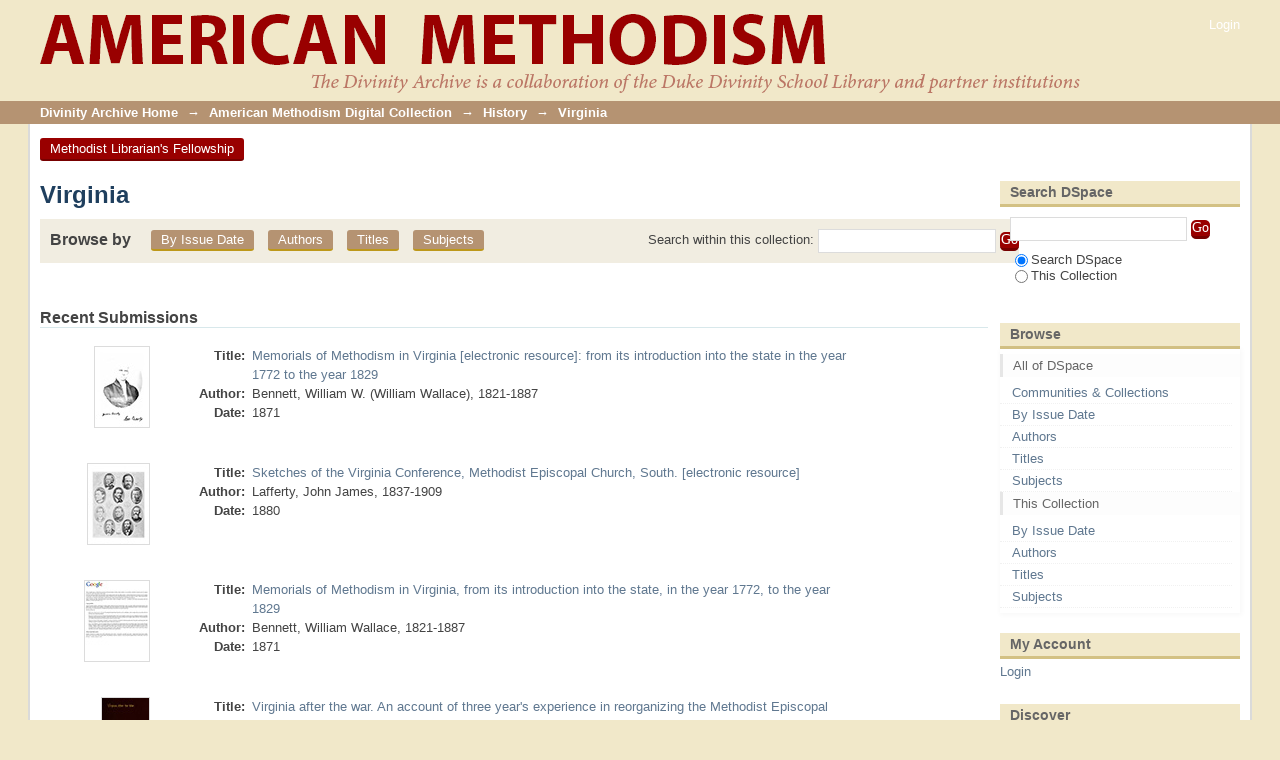

--- FILE ---
content_type: text/html;charset=utf-8
request_url: https://divinityarchive.com/handle/11258/27582
body_size: 5273
content:
<?xml version="1.0" encoding="UTF-8"?>
<!DOCTYPE html PUBLIC "-//W3C//DTD XHTML 1.0 Strict//EN" "http://www.w3.org/TR/xhtml1/DTD/xhtml1-strict.dtd">
<html xmlns="http://www.w3.org/1999/xhtml" class="no-js">
<head>
<meta content="text/html; charset=UTF-8" http-equiv="Content-Type" />
<meta content="IE=edge,chrome=1" http-equiv="X-UA-Compatible" />
<meta content="width=device-width; initial-scale=1.0; maximum-scale=1.0;" name="viewport" />
<link rel="shortcut icon" href="/themes/AM/images/favicon.ico" />
<link rel="apple-touch-icon" href="/themes/AM/images/apple-touch-icon.png" />
<meta name="Generator" content="DSpace 5.5" />
<link type="text/css" rel="stylesheet" media="screen" href="/themes/AM/lib/css/reset.css" />
<link type="text/css" rel="stylesheet" media="screen" href="/themes/AM/lib/css/base.css" />
<link type="text/css" rel="stylesheet" media="screen" href="/themes/AM/lib/css/helper.css" />
<link type="text/css" rel="stylesheet" media="screen" href="/themes/AM/lib/css/jquery-ui-1.8.15.custom.css" />
<link type="text/css" rel="stylesheet" media="screen" href="/themes/AM/lib/css/style.css" />
<link type="text/css" rel="stylesheet" media="screen" href="/themes/AM/lib/css/authority-control.css" />
<link type="text/css" rel="stylesheet" media="handheld" href="/themes/AM/lib/css/handheld.css" />
<link type="text/css" rel="stylesheet" media="print" href="/themes/AM/lib/css/print.css" />
<link type="text/css" rel="stylesheet" media="all" href="/themes/AM/lib/css/media.css" />
<link type="application/rss+xml" rel="alternate" href="/feed/rss_1.0/11258/27582" />
<link type="application/rss+xml" rel="alternate" href="/feed/rss_2.0/11258/27582" />
<link type="application/atom+xml" rel="alternate" href="/feed/atom_1.0/11258/27582" />
<link type="application/opensearchdescription+xml" rel="search" href="http://localhost:8080/open-search/description.xml" title="DSpace" />
<script type="text/javascript">
                                //Clear default text of empty text areas on focus
                                function tFocus(element)
                                {
                                        if (element.value == ' '){element.value='';}
                                }
                                //Clear default text of empty text areas on submit
                                function tSubmit(form)
                                {
                                        var defaultedElements = document.getElementsByTagName("textarea");
                                        for (var i=0; i != defaultedElements.length; i++){
                                                if (defaultedElements[i].value == ' '){
                                                        defaultedElements[i].value='';}}
                                }
                                //Disable pressing 'enter' key to submit a form (otherwise pressing 'enter' causes a submission to start over)
                                function disableEnterKey(e)
                                {
                                     var key;

                                     if(window.event)
                                          key = window.event.keyCode;     //Internet Explorer
                                     else
                                          key = e.which;     //Firefox and Netscape

                                     if(key == 13)  //if "Enter" pressed, then disable!
                                          return false;
                                     else
                                          return true;
                                }

                                function FnArray()
                                {
                                    this.funcs = new Array;
                                }

                                FnArray.prototype.add = function(f)
                                {
                                    if( typeof f!= "function" )
                                    {
                                        f = new Function(f);
                                    }
                                    this.funcs[this.funcs.length] = f;
                                };

                                FnArray.prototype.execute = function()
                                {
                                    for( var i=0; i < this.funcs.length; i++ )
                                    {
                                        this.funcs[i]();
                                    }
                                };

                                var runAfterJSImports = new FnArray();
            </script>
<script xmlns:i18n="http://apache.org/cocoon/i18n/2.1" type="text/javascript" src="/themes/AM/lib/js/modernizr-1.7.min.js"> </script>
<title>Virginia</title>
</head><!--[if lt IE 7 ]> <body class="ie6"> <![endif]-->
                <!--[if IE 7 ]>    <body class="ie7"> <![endif]-->
                <!--[if IE 8 ]>    <body class="ie8"> <![endif]-->
                <!--[if IE 9 ]>    <body class="ie9"> <![endif]-->
                <!--[if (gt IE 9)|!(IE)]><!--><body><!--<![endif]-->
<div id="ds-main">
<div id="ds-header-wrapper">
<div class="clearfix" id="ds-header">
<a id="ds-header-logo-link" href="/">
<span id="ds-header-logo"> </span>
<span id="ds-header-logo-text">DSpace Repository</span>
</a>
<h1 xmlns:i18n="http://apache.org/cocoon/i18n/2.1" class="pagetitle visuallyhidden">Virginia</h1>
<div id="ds-user-box">
<p>
<a href="/login">Login</a>
</p>
</div>
</div>
</div>
<div xmlns:i18n="http://apache.org/cocoon/i18n/2.1" id="ds-trail-wrapper">
<ul id="ds-trail">
<li class="ds-trail-link first-link ">
<a href="/">Divinity Archive Home</a>
</li>
<li xmlns:i18n="http://apache.org/cocoon/i18n/2.1" xmlns="http://di.tamu.edu/DRI/1.0/" class="ds-trail-arrow">→</li>
<li class="ds-trail-link ">
<a href="/handle/11258/5332">American Methodism Digital Collection</a>
</li>
<li class="ds-trail-arrow">→</li>
<li class="ds-trail-link ">
<a href="/handle/11258/16730">History</a>
</li>
<li class="ds-trail-arrow">→</li>
<li class="ds-trail-link last-link">Virginia</li>
</ul>
</div>
<div id="menu">
<a id="menu-first" href="http://admin.atla.com/Members/divisions/denominations/Methodist/Pages/default.aspx">Methodist Librarian's Fellowship</a>
</div>
<div class="hidden" id="no-js-warning-wrapper">
<div id="no-js-warning">
<div class="notice failure">JavaScript is disabled for your browser. Some features of this site may not work without it.</div>
</div>
</div>
<div id="ds-content-wrapper">
<div class="clearfix" id="ds-content">
<div id="ds-body">
<h1 class="ds-div-head">Virginia</h1>
<div id="aspect_artifactbrowser_CollectionViewer_div_collection-home" class="ds-static-div primary repository collection">
<div id="aspect_artifactbrowser_CollectionViewer_div_collection-search-browse" class="ds-static-div secondary search-browse">
<div id="aspect_browseArtifacts_CollectionBrowse_div_collection-browse" class="ds-static-div secondary browse">
<h2 class="ds-head">Browse by</h2>
<ul xmlns:i18n="http://apache.org/cocoon/i18n/2.1" xmlns="http://di.tamu.edu/DRI/1.0/" id="aspect_browseArtifacts_CollectionBrowse_list_collection-browse" class="ds-simple-list collection-browse">
<li class="ds-simple-list-item">
<a href="/handle/11258/27582/browse?type=dateissued">By Issue Date</a>
</li>
<li xmlns:i18n="http://apache.org/cocoon/i18n/2.1" xmlns="http://di.tamu.edu/DRI/1.0/" class="ds-simple-list-item">
<a href="/handle/11258/27582/browse?type=author">Authors</a>
</li>
<li xmlns:i18n="http://apache.org/cocoon/i18n/2.1" xmlns="http://di.tamu.edu/DRI/1.0/" class="ds-simple-list-item">
<a href="/handle/11258/27582/browse?type=title">Titles</a>
</li>
<li xmlns:i18n="http://apache.org/cocoon/i18n/2.1" xmlns="http://di.tamu.edu/DRI/1.0/" class="ds-simple-list-item">
<a href="/handle/11258/27582/browse?type=subject">Subjects</a>
</li>
</ul>
</div>
<form xmlns:i18n="http://apache.org/cocoon/i18n/2.1" xmlns="http://di.tamu.edu/DRI/1.0/" id="aspect_discovery_CollectionSearch_div_collection-search" class="ds-interactive-div secondary search" action="/handle/11258/27582/discover" method="post" onsubmit="javascript:tSubmit(this);">
<p id="aspect_discovery_CollectionSearch_p_search-query" class="ds-paragraph">Search within this collection: <input xmlns:i18n="http://apache.org/cocoon/i18n/2.1" xmlns="http://www.w3.org/1999/xhtml" id="aspect_discovery_CollectionSearch_field_query" class="ds-text-field" name="query" type="text" value="" /> <input xmlns:i18n="http://apache.org/cocoon/i18n/2.1" id="aspect_discovery_CollectionSearch_field_submit" class="ds-button-field" name="submit" type="submit" value="Go" />
</p>
</form>
</div>
<div id="aspect_artifactbrowser_CollectionViewer_div_collection-view" class="ds-static-div secondary">
<!-- External Metadata URL: cocoon://metadata/handle/11258/27582/mets.xml-->
<div xmlns:oreatom="http://www.openarchives.org/ore/atom/" xmlns:ore="http://www.openarchives.org/ore/terms/" xmlns:atom="http://www.w3.org/2005/Atom" class="detail-view"> 
            
            </div>
</div>
<h2 class="ds-div-head">Recent Submissions</h2>
<div xmlns:i18n="http://apache.org/cocoon/i18n/2.1" xmlns="http://di.tamu.edu/DRI/1.0/" id="aspect_discovery_CollectionRecentSubmissions_div_collection-recent-submission" class="ds-static-div secondary recent-submission">
<ul xmlns:oreatom="http://www.openarchives.org/ore/atom/" xmlns:ore="http://www.openarchives.org/ore/terms/" xmlns:atom="http://www.w3.org/2005/Atom" class="ds-artifact-list">
<!-- External Metadata URL: cocoon://metadata/handle/11258/4581/mets.xml?sections=dmdSec,fileSec&fileGrpTypes=THUMBNAIL-->
<li class="ds-artifact-item odd">
<div class="item-wrapper clearfix">
<div style="width: 400px;" class="thumbnail-wrapper">
<div class="artifact-preview">
<a href="/handle/11258/4581" class="image-link">
<img alt="Thumbnail" src="/bitstream/handle/11258/4581/02962481.pdf.jpg?sequence=4&amp;isAllowed=y" />
</a>
</div>
</div>
<div style="width: 245px;" class="item-metadata">
<span class="bold">Title:</span>
<span xmlns:i18n="http://apache.org/cocoon/i18n/2.1" style="width: 135px;" class="content">
<a href="/handle/11258/4581">Memorials of Methodism in Virginia [electronic resource]: from its introduction into the state in the year 1772 to the year 1829</a>
</span>
<span class="Z3988" title="ctx_ver=Z39.88-2004&amp;rft_val_fmt=info%3Aofi%2Ffmt%3Akev%3Amtx%3Adc&amp;rft_id=02962481.emory.edu&amp;rft_id=http%3A%2F%2Fhdl.handle.net%2F11258%2F4581&amp;rfr_id=info%3Asid%2Fdspace.org%3Arepository&amp;">
                ﻿ 
            </span>
<span class="bold">Author:</span>
<span xmlns:i18n="http://apache.org/cocoon/i18n/2.1" style="width: 135px;" class="content">Bennett, William W. (William Wallace), 1821-1887</span>
<span class="bold">Date:</span>
<span xmlns:i18n="http://apache.org/cocoon/i18n/2.1" style="width: 135px;" class="content">1871</span>
</div>
</div>
</li>
<!-- External Metadata URL: cocoon://metadata/handle/11258/4571/mets.xml?sections=dmdSec,fileSec&fileGrpTypes=THUMBNAIL-->
<li class="ds-artifact-item even">
<div class="item-wrapper clearfix">
<div style="width: 400px;" class="thumbnail-wrapper">
<div class="artifact-preview">
<a href="/handle/11258/4571" class="image-link">
<img alt="Thumbnail" src="/bitstream/handle/11258/4571/02810606.pdf.jpg?sequence=4&amp;isAllowed=y" />
</a>
</div>
</div>
<div style="width: 245px;" class="item-metadata">
<span class="bold">Title:</span>
<span xmlns:i18n="http://apache.org/cocoon/i18n/2.1" style="width: 135px;" class="content">
<a href="/handle/11258/4571">Sketches of the Virginia Conference, Methodist Episcopal Church, South. [electronic resource]</a>
</span>
<span class="Z3988" title="ctx_ver=Z39.88-2004&amp;rft_val_fmt=info%3Aofi%2Ffmt%3Akev%3Amtx%3Adc&amp;rft_id=02810606.emory.edu&amp;rft_id=http%3A%2F%2Fhdl.handle.net%2F11258%2F4571&amp;rfr_id=info%3Asid%2Fdspace.org%3Arepository&amp;">
                ﻿ 
            </span>
<span class="bold">Author:</span>
<span xmlns:i18n="http://apache.org/cocoon/i18n/2.1" style="width: 135px;" class="content">Lafferty, John James, 1837-1909</span>
<span class="bold">Date:</span>
<span xmlns:i18n="http://apache.org/cocoon/i18n/2.1" style="width: 135px;" class="content">1880</span>
</div>
</div>
</li>
<!-- External Metadata URL: cocoon://metadata/handle/11258/4008/mets.xml?sections=dmdSec,fileSec&fileGrpTypes=THUMBNAIL-->
<li class="ds-artifact-item odd">
<div class="item-wrapper clearfix">
<div style="width: 400px;" class="thumbnail-wrapper">
<div class="artifact-preview">
<a href="/handle/11258/4008" class="image-link">
<img alt="Thumbnail" src="/bitstream/handle/11258/4008/memorialsmethod00benngoog.pdf.jpg?sequence=2&amp;isAllowed=y" />
</a>
</div>
</div>
<div style="width: 245px;" class="item-metadata">
<span class="bold">Title:</span>
<span xmlns:i18n="http://apache.org/cocoon/i18n/2.1" style="width: 135px;" class="content">
<a href="/handle/11258/4008">Memorials of Methodism in Virginia, from its introduction into the state, in the year 1772, to the year 1829</a>
</span>
<span class="Z3988" title="ctx_ver=Z39.88-2004&amp;rft_val_fmt=info%3Aofi%2Ffmt%3Akev%3Amtx%3Adc&amp;rft_id=memorialsmethod00benngoog&amp;rft_id=http%3A%2F%2Fhdl.handle.net%2F11258%2F4008&amp;rfr_id=info%3Asid%2Fdspace.org%3Arepository&amp;">
                ﻿ 
            </span>
<span class="bold">Author:</span>
<span xmlns:i18n="http://apache.org/cocoon/i18n/2.1" style="width: 135px;" class="content">Bennett, William Wallace, 1821-1887</span>
<span class="bold">Date:</span>
<span xmlns:i18n="http://apache.org/cocoon/i18n/2.1" style="width: 135px;" class="content">1871</span>
</div>
</div>
</li>
<!-- External Metadata URL: cocoon://metadata/handle/11258/3787/mets.xml?sections=dmdSec,fileSec&fileGrpTypes=THUMBNAIL-->
<li class="ds-artifact-item even">
<div class="item-wrapper clearfix">
<div style="width: 400px;" class="thumbnail-wrapper">
<div class="artifact-preview">
<a href="/handle/11258/3787" class="image-link">
<img alt="Thumbnail" src="/bitstream/handle/11258/3787/virginiaafterwar00cons.pdf.jpg?sequence=2&amp;isAllowed=y" />
</a>
</div>
</div>
<div style="width: 245px;" class="item-metadata">
<span class="bold">Title:</span>
<span xmlns:i18n="http://apache.org/cocoon/i18n/2.1" style="width: 135px;" class="content">
<a href="/handle/11258/3787">Virginia after the war. An account of three year's experience in reorganizing the Methodist Episcopal Church in Virginia at the close of the Civil War</a>
</span>
<span class="Z3988" title="ctx_ver=Z39.88-2004&amp;rft_val_fmt=info%3Aofi%2Ffmt%3Akev%3Amtx%3Adc&amp;rft_id=virginiaafterwar00cons&amp;rft_id=http%3A%2F%2Fhdl.handle.net%2F11258%2F3787&amp;rfr_id=info%3Asid%2Fdspace.org%3Arepository&amp;">
                ﻿ 
            </span>
<span class="bold">Author:</span>
<span xmlns:i18n="http://apache.org/cocoon/i18n/2.1" style="width: 135px;" class="content">Conser, S. L. M. (Solomon L. M.), b. 1812</span>
<span class="bold">Date:</span>
<span xmlns:i18n="http://apache.org/cocoon/i18n/2.1" style="width: 135px;" class="content">1891</span>
</div>
</div>
</li>
<!-- External Metadata URL: cocoon://metadata/handle/11258/3786/mets.xml?sections=dmdSec,fileSec&fileGrpTypes=THUMBNAIL-->
<li class="ds-artifact-item odd">
<div class="item-wrapper clearfix">
<div style="width: 400px;" class="thumbnail-wrapper">
<div class="artifact-preview">
<a href="/handle/11258/3786" class="image-link">
<img alt="Thumbnail" src="/bitstream/handle/11258/3786/virginiaafterwar00con.pdf.jpg?sequence=2&amp;isAllowed=y" />
</a>
</div>
</div>
<div style="width: 245px;" class="item-metadata">
<span class="bold">Title:</span>
<span xmlns:i18n="http://apache.org/cocoon/i18n/2.1" style="width: 135px;" class="content">
<a href="/handle/11258/3786">Virginia after the war. An account of three year's experience in reorganizing the Methodist Episcopal Church in Virginia at the close of the Civil War</a>
</span>
<span class="Z3988" title="ctx_ver=Z39.88-2004&amp;rft_val_fmt=info%3Aofi%2Ffmt%3Akev%3Amtx%3Adc&amp;rft_id=virginiaafterwar00con&amp;rft_id=http%3A%2F%2Fhdl.handle.net%2F11258%2F3786&amp;rfr_id=info%3Asid%2Fdspace.org%3Arepository&amp;">
                ﻿ 
            </span>
<span class="bold">Author:</span>
<span xmlns:i18n="http://apache.org/cocoon/i18n/2.1" style="width: 135px;" class="content">Conser, S. L. M. (Solomon L. M.), b. 1812</span>
<span class="bold">Date:</span>
<span xmlns:i18n="http://apache.org/cocoon/i18n/2.1" style="width: 135px;" class="content">1891</span>
</div>
</div>
</li>
<!-- External Metadata URL: cocoon://metadata/handle/11258/3785/mets.xml?sections=dmdSec,fileSec&fileGrpTypes=THUMBNAIL-->
<li class="ds-artifact-item even">
<div class="item-wrapper clearfix">
<div style="width: 400px;" class="thumbnail-wrapper">
<div class="artifact-preview">
<a href="/handle/11258/3785" class="image-link">
<img alt="Thumbnail" src="/bitstream/handle/11258/3785/virginiaafterwa00consgoog.pdf.jpg?sequence=2&amp;isAllowed=y" />
</a>
</div>
</div>
<div style="width: 245px;" class="item-metadata">
<span class="bold">Title:</span>
<span xmlns:i18n="http://apache.org/cocoon/i18n/2.1" style="width: 135px;" class="content">
<a href="/handle/11258/3785">Virginia after the war. An account of three year's experience in reorganizing the Methodist Episcopal Church in Virginia at the close of the Civil War</a>
</span>
<span class="Z3988" title="ctx_ver=Z39.88-2004&amp;rft_val_fmt=info%3Aofi%2Ffmt%3Akev%3Amtx%3Adc&amp;rft_id=virginiaafterwa00consgoog&amp;rft_id=http%3A%2F%2Fhdl.handle.net%2F11258%2F3785&amp;rfr_id=info%3Asid%2Fdspace.org%3Arepository&amp;">
                ﻿ 
            </span>
<span class="bold">Author:</span>
<span xmlns:i18n="http://apache.org/cocoon/i18n/2.1" style="width: 135px;" class="content">Conser, S. L. M. (Solomon L. M.), b. 1812</span>
<span class="bold">Date:</span>
<span xmlns:i18n="http://apache.org/cocoon/i18n/2.1" style="width: 135px;" class="content">1891</span>
</div>
</div>
</li>
<!-- External Metadata URL: cocoon://metadata/handle/11258/2297/mets.xml?sections=dmdSec,fileSec&fileGrpTypes=THUMBNAIL-->
<li class="ds-artifact-item odd">
<div class="item-wrapper clearfix">
<div style="width: 400px;" class="thumbnail-wrapper">
<div class="artifact-preview">
<a href="/handle/11258/2297" class="image-link">
<img alt="Thumbnail" src="/bitstream/handle/11258/2297/cu31924029470527.pdf.jpg?sequence=2&amp;isAllowed=y" />
</a>
</div>
</div>
<div style="width: 245px;" class="item-metadata">
<span class="bold">Title:</span>
<span xmlns:i18n="http://apache.org/cocoon/i18n/2.1" style="width: 135px;" class="content">
<a href="/handle/11258/2297">Memorials of Methodism in Virginia : from its introduction into the state in the year 1772 to the year 1829</a>
</span>
<span class="Z3988" title="ctx_ver=Z39.88-2004&amp;rft_val_fmt=info%3Aofi%2Ffmt%3Akev%3Amtx%3Adc&amp;rft_id=cu31924029470527&amp;rft_id=http%3A%2F%2Fhdl.handle.net%2F11258%2F2297&amp;rfr_id=info%3Asid%2Fdspace.org%3Arepository&amp;">
                ﻿ 
            </span>
<span class="bold">Author:</span>
<span xmlns:i18n="http://apache.org/cocoon/i18n/2.1" style="width: 135px;" class="content">Bennett, William Wallace, 1821-1887</span>
<span class="bold">Date:</span>
<span xmlns:i18n="http://apache.org/cocoon/i18n/2.1" style="width: 135px;" class="content">1871</span>
</div>
</div>
</li>
<!-- External Metadata URL: cocoon://metadata/handle/11258/2187/mets.xml?sections=dmdSec,fileSec&fileGrpTypes=THUMBNAIL-->
<li class="ds-artifact-item even">
<div class="item-wrapper clearfix">
<div style="width: 400px;" class="thumbnail-wrapper">
<div class="artifact-preview">
<a href="/handle/11258/2187" class="image-link">
<img alt="Thumbnail" src="/bitstream/handle/11258/2187/cu31924006310977.pdf.jpg?sequence=2&amp;isAllowed=y" />
</a>
</div>
</div>
<div style="width: 245px;" class="item-metadata">
<span class="bold">Title:</span>
<span xmlns:i18n="http://apache.org/cocoon/i18n/2.1" style="width: 135px;" class="content">
<a href="/handle/11258/2187">Sketches of the Virginia Conference, Methodist Episcopal Church, South</a>
</span>
<span class="Z3988" title="ctx_ver=Z39.88-2004&amp;rft_val_fmt=info%3Aofi%2Ffmt%3Akev%3Amtx%3Adc&amp;rft_id=cu31924006310977&amp;rft_id=http%3A%2F%2Fhdl.handle.net%2F11258%2F2187&amp;rfr_id=info%3Asid%2Fdspace.org%3Arepository&amp;">
                ﻿ 
            </span>
<span class="bold">Author:</span>
<span xmlns:i18n="http://apache.org/cocoon/i18n/2.1" style="width: 135px;" class="content">Lafferty, John James, 1837-1909</span>
<span class="bold">Date:</span>
<span xmlns:i18n="http://apache.org/cocoon/i18n/2.1" style="width: 135px;" class="content">1880</span>
</div>
</div>
</li>
</ul>
</div>
</div>
</div>
<div id="ds-options-wrapper">
<div id="ds-options">
<h1 class="ds-option-set-head" id="ds-search-option-head">Search DSpace</h1>
<div xmlns:i18n="http://apache.org/cocoon/i18n/2.1" class="ds-option-set" id="ds-search-option">
<form method="post" id="ds-search-form" action="/discover">
<fieldset>
<input type="text" class="ds-text-field " name="query" />
<input xmlns:i18n="http://apache.org/cocoon/i18n/2.1" value="Go" type="submit" name="submit" class="ds-button-field " onclick="&#10;                                        var radio = document.getElementById(&quot;ds-search-form-scope-container&quot;);&#10;                                        if (radio != undefined &amp;&amp; radio.checked)&#10;                                        {&#10;                                        var form = document.getElementById(&quot;ds-search-form&quot;);&#10;                                        form.action=&#10;                                    &quot;/handle/&quot; + radio.value + &quot;/discover&quot; ; &#10;                                        }&#10;                                    " />
<label>
<input checked="checked" value="" name="scope" type="radio" id="ds-search-form-scope-all" />Search DSpace</label>
<br xmlns:i18n="http://apache.org/cocoon/i18n/2.1" />
<label>
<input name="scope" type="radio" id="ds-search-form-scope-container" value="11258/27582" />This Collection</label>
</fieldset>
</form>
</div>
<h1 xmlns:i18n="http://apache.org/cocoon/i18n/2.1" class="ds-option-set-head">Browse</h1>
<div xmlns:i18n="http://apache.org/cocoon/i18n/2.1" xmlns="http://di.tamu.edu/DRI/1.0/" id="aspect_viewArtifacts_Navigation_list_browse" class="ds-option-set">
<ul class="ds-options-list">
<li>
<h2 class="ds-sublist-head">All of DSpace</h2>
<ul xmlns:i18n="http://apache.org/cocoon/i18n/2.1" xmlns="http://di.tamu.edu/DRI/1.0/" class="ds-simple-list sublist">
<li>
<a href="/community-list">Communities &amp; Collections</a>
</li>
<li xmlns:i18n="http://apache.org/cocoon/i18n/2.1" xmlns="http://di.tamu.edu/DRI/1.0/">
<a href="/browse?type=dateissued">By Issue Date</a>
</li>
<li xmlns:i18n="http://apache.org/cocoon/i18n/2.1" xmlns="http://di.tamu.edu/DRI/1.0/">
<a href="/browse?type=author">Authors</a>
</li>
<li xmlns:i18n="http://apache.org/cocoon/i18n/2.1" xmlns="http://di.tamu.edu/DRI/1.0/">
<a href="/browse?type=title">Titles</a>
</li>
<li xmlns:i18n="http://apache.org/cocoon/i18n/2.1" xmlns="http://di.tamu.edu/DRI/1.0/">
<a href="/browse?type=subject">Subjects</a>
</li>
</ul>
</li>
<li xmlns:i18n="http://apache.org/cocoon/i18n/2.1" xmlns="http://di.tamu.edu/DRI/1.0/">
<h2 class="ds-sublist-head">This Collection</h2>
<ul xmlns:i18n="http://apache.org/cocoon/i18n/2.1" xmlns="http://di.tamu.edu/DRI/1.0/" class="ds-simple-list sublist">
<li>
<a href="/handle/11258/27582/browse?type=dateissued">By Issue Date</a>
</li>
<li xmlns:i18n="http://apache.org/cocoon/i18n/2.1" xmlns="http://di.tamu.edu/DRI/1.0/">
<a href="/handle/11258/27582/browse?type=author">Authors</a>
</li>
<li xmlns:i18n="http://apache.org/cocoon/i18n/2.1" xmlns="http://di.tamu.edu/DRI/1.0/">
<a href="/handle/11258/27582/browse?type=title">Titles</a>
</li>
<li xmlns:i18n="http://apache.org/cocoon/i18n/2.1" xmlns="http://di.tamu.edu/DRI/1.0/">
<a href="/handle/11258/27582/browse?type=subject">Subjects</a>
</li>
</ul>
</li>
</ul>
</div>
<h1 xmlns:i18n="http://apache.org/cocoon/i18n/2.1" xmlns="http://di.tamu.edu/DRI/1.0/" class="ds-option-set-head">My Account</h1>
<div xmlns:i18n="http://apache.org/cocoon/i18n/2.1" xmlns="http://di.tamu.edu/DRI/1.0/" id="aspect_viewArtifacts_Navigation_list_account" class="ds-option-set">
<ul class="ds-simple-list">
<li>
<a href="/login">Login</a>
</li>
</ul>
</div>
<h1 xmlns:i18n="http://apache.org/cocoon/i18n/2.1" xmlns="http://di.tamu.edu/DRI/1.0/" class="ds-option-set-head">Discover</h1>
<div xmlns:i18n="http://apache.org/cocoon/i18n/2.1" xmlns="http://di.tamu.edu/DRI/1.0/" id="aspect_discovery_Navigation_list_discovery" class="ds-option-set">
<ul class="ds-options-list">
<li>
<h2 class="ds-sublist-head">Author</h2>
<ul xmlns:i18n="http://apache.org/cocoon/i18n/2.1" xmlns="http://di.tamu.edu/DRI/1.0/" class="ds-simple-list sublist">
<li>
<a href="/handle/11258/27582/discover?filtertype=author&amp;filter_relational_operator=equals&amp;filter=Conser%2C+S.+L.+M.+%28Solomon+L.+M.%29%2C+b.+1812">Conser, S. L. M. (Solomon L. M.), b. 1812 (3)</a>
</li>
<li>
<a href="/handle/11258/27582/discover?filtertype=author&amp;filter_relational_operator=equals&amp;filter=Bennett%2C+William+Wallace%2C+1821-1887">Bennett, William Wallace, 1821-1887 (2)</a>
</li>
<li>
<a href="/handle/11258/27582/discover?filtertype=author&amp;filter_relational_operator=equals&amp;filter=Lafferty%2C+John+James%2C+1837-1909">Lafferty, John James, 1837-1909 (2)</a>
</li>
<li>
<a href="/handle/11258/27582/discover?filtertype=author&amp;filter_relational_operator=equals&amp;filter=Bennett%2C+William+W.+%28William+Wallace%29%2C+1821-1887">Bennett, William W. (William Wallace), 1821-1887 (1)</a>
</li>
</ul>
</li>
<li>
<h2 class="ds-sublist-head">Subject</h2>
<ul xmlns:i18n="http://apache.org/cocoon/i18n/2.1" xmlns="http://di.tamu.edu/DRI/1.0/" class="ds-simple-list sublist">
<li>
<a href="/handle/11258/27582/discover?filtertype=subject&amp;filter_relational_operator=equals&amp;filter=Methodist+Episcopal+Church">Methodist Episcopal Church (4)</a>
</li>
<li>
<a href="/handle/11258/27582/discover?filtertype=subject&amp;filter_relational_operator=equals&amp;filter=Methodist+Church">Methodist Church (2)</a>
</li>
<li>
<a href="/handle/11258/27582/discover?filtertype=subject&amp;filter_relational_operator=equals&amp;filter=Methodist+Episcopal+Church+in+Virginia">Methodist Episcopal Church in Virginia (1)</a>
</li>
<li>
<a href="/handle/11258/27582/discover?filtertype=subject&amp;filter_relational_operator=equals&amp;filter=Methodist+Episcopal+church+in+Virginia.+%5Bfrom+old+catalog%5D">Methodist Episcopal church in Virginia. [from old catalog] (1)</a>
</li>
<li>
<a href="/handle/11258/27582/discover?filtertype=subject&amp;filter_relational_operator=equals&amp;filter=Methodist+Episcopal+Church%2C+South.+Conferences.+Virginia">Methodist Episcopal Church, South. Conferences. Virginia (1)</a>
</li>
<li>
<a href="/handle/11258/27582/discover?filtertype=subject&amp;filter_relational_operator=equals&amp;filter=Methodist+Episcopal+Church%2C+South.+Virginia+Conferences">Methodist Episcopal Church, South. Virginia Conferences (1)</a>
</li>
<li>
<a href="/handle/11258/27582/search-filter?field=subject">... View More</a>
</li>
</ul>
</li>
<li xmlns:i18n="http://apache.org/cocoon/i18n/2.1" xmlns="http://di.tamu.edu/DRI/1.0/">
<h2 class="ds-sublist-head">Date Issued</h2>
<ul xmlns:i18n="http://apache.org/cocoon/i18n/2.1" xmlns="http://di.tamu.edu/DRI/1.0/" class="ds-simple-list sublist">
<li>
<a href="/handle/11258/27582/discover?filtertype=dateIssued&amp;filter_relational_operator=equals&amp;filter=%5B1890+TO+1891%5D">1890 - 1891 (3)</a>
</li>
<li>
<a href="/handle/11258/27582/discover?filtertype=dateIssued&amp;filter_relational_operator=equals&amp;filter=%5B1880+TO+1889%5D">1880 - 1889 (2)</a>
</li>
<li>
<a href="/handle/11258/27582/discover?filtertype=dateIssued&amp;filter_relational_operator=equals&amp;filter=%5B1871+TO+1879%5D">1871 - 1879 (3)</a>
</li>
</ul>
</li>
</ul>
</div>
<h1 class="ds-option-set-head" id="ds-feed-option-head">RSS Feeds</h1>
<div xmlns:i18n="http://apache.org/cocoon/i18n/2.1" class="ds-option-set" id="ds-feed-option">
<ul>
<li>
<a href="/feed/rss_1.0/11258/27582" style="background: url(/static/icons/feed.png) no-repeat">RSS 1.0</a>
</li>
<li>
<a href="/feed/rss_2.0/11258/27582" style="background: url(/static/icons/feed.png) no-repeat">RSS 2.0</a>
</li>
<li>
<a href="/feed/atom_1.0/11258/27582" style="background: url(/static/icons/feed.png) no-repeat">Atom</a>
</li>
</ul>
</div>
</div>
</div>

</div>
</div>
<div id="ds-footer-wrapper">
<div id="ds-footer">
<div id="disclaimer">Material in this database may be protected by copyright and is used by permission of the rights holder. It is made available here for the purposes of individual, non-commercial research and study. For any other uses, the user is responsible for obtaining the necessary permissions. 
                </div>
<div id="ds-footer-left">
<a target="_blank" href="http://www.dspace.org/">DSpace software</a> copyright © 2002-2012  <a target="_blank" href="http://www.duraspace.org/">Duraspace</a>
</div>
<div id="ds-footer-right">
<span class="theme-by">Theme by </span>
<a id="ds-footer-logo-link" href="http://atmire.com" target="_blank" title="@mire NV">
<span id="ds-footer-logo"> </span>
</a>
</div>
<div id="ds-footer-links">
<a href="/contact">Contact Us</a> | <a xmlns:i18n="http://apache.org/cocoon/i18n/2.1" href="/feedback">Send Feedback</a>
</div>
<a xmlns:i18n="http://apache.org/cocoon/i18n/2.1" class="hidden" href="/htmlmap"> </a>
</div>
</div>
</div>
<script src="http://ajax.googleapis.com/ajax/libs/jquery/1.6.2/jquery.min.js" type="text/javascript"> </script>
<script type="text/javascript">!window.jQuery && document.write('<script type="text/javascript" src="/static/js/jquery-1.6.2.min.js"> <\/script>')</script>
<script type="text/javascript" src="/themes/AM/lib/js/jquery-ui-1.8.15.custom.min.js"> </script><!--[if lt IE 7 ]>
<script type="text/javascript" src="/themes/AM/lib/js/DD_belatedPNG_0.0.8a.js?v=1"> </script>
<script type="text/javascript">DD_belatedPNG.fix('#ds-header-logo');DD_belatedPNG.fix('#ds-footer-logo');$.each($('img[src$=png]'), function() {DD_belatedPNG.fixPng(this);});</script><![endif]-->
<script type="text/javascript">
            runAfterJSImports.execute();
        </script>
<script type="text/javascript">
                   var _gaq = _gaq || [];
                   _gaq.push(['_setAccount', 'UA-39969053-3']);
                   _gaq.push(['_trackPageview']);

                   (function() {
                       var ga = document.createElement('script'); ga.type = 'text/javascript'; ga.async = true;
                       ga.src = ('https:' == document.location.protocol ? 'https://ssl' : 'http://www') + '.google-analytics.com/ga.js';
                       var s = document.getElementsByTagName('script')[0]; s.parentNode.insertBefore(ga, s);
                   })();
           </script></body></html>
